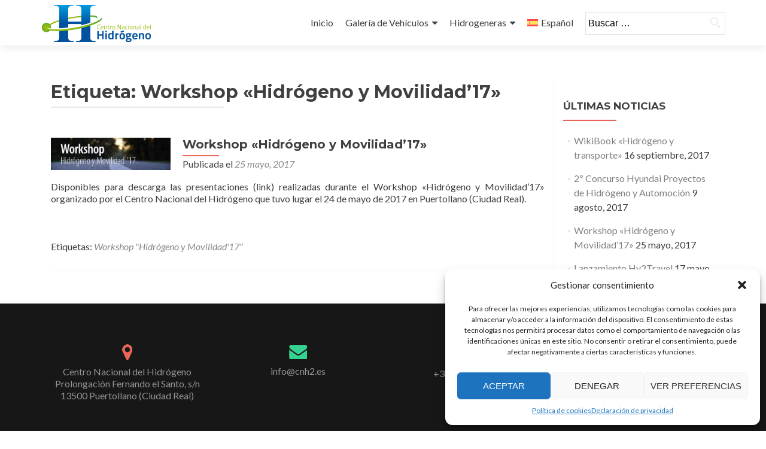

--- FILE ---
content_type: text/css
request_url: https://auto.cnh2.es/wp-content/themes/zerif-child/style.css?ver=v1
body_size: 64
content:
    /*
    Theme Name:     Zerif Hijo
    Theme URI:      http://themeisle.com/themes/zerif-lite/
    Description:    Tema hijo de Zerif Lite, por ThemeIsle.
    Author:         Caribdis Diseño Web
    Author URI:     http://caribdis.com.ar/ 
    Template:       zerif-lite
    Version:        1.0
    License:        GNU General Public License v2
    License URI:    http://www.gnu.org/licenses/gpl-2.0.html
    */

--- FILE ---
content_type: text/css
request_url: https://auto.cnh2.es/wp-content/themes/zerif-child/custom.css?ver=b876217b2416886f3f8dcf53d8355214
body_size: 345
content:
    #site-navigation .widget_search .search-submit {
        top: -6px;
        right: -8px;
    }
    #site-navigation .widget_search input {
        padding: 6px 15% 6px 2%;
    }
	/* Enter Your Custom CSS Here */

	/*Cambia el color de fondo del boton verde */
.green-btn{
	background:  #F4A460;
}
/*Cambia el color de fondo del boton rojo */
.red-btn{
  	background:  #F4A460;
}
/*Cambia el color de fondo del boton rojo cuando pasa el raton*/
.red-btn:hover{
 	background:  #4682B4;
}
/*Cambia el color de fondo del boton verde cuando pasa el raton */
.green-btn:hover{
	background:  #4682B4;  
}

/*Cambia el color de fondo a los botones normales y a los input de tipo button, reset y submit*/
button,
input[type="button"],
input[type="reset"],
input[type="submit"] {
  
	background:  #F4A460;
}

button:hover,
input[type="button"]:hover,
input[type="reset"]:hover,
input[type="submit"]:hover {
	background:  #4682B4;
}
.purchase-now {
	background: #F4A460;
}

/* Aumentamos el tamaño de los iconos de las redes sociales del footer*/
ul.social li a {
    font-size: 28px;
}
/* Para cambiar el color de fondo del footer*/
#footer {
	background: #171717;/* original #272727;*/
	line-height: 20px;
}